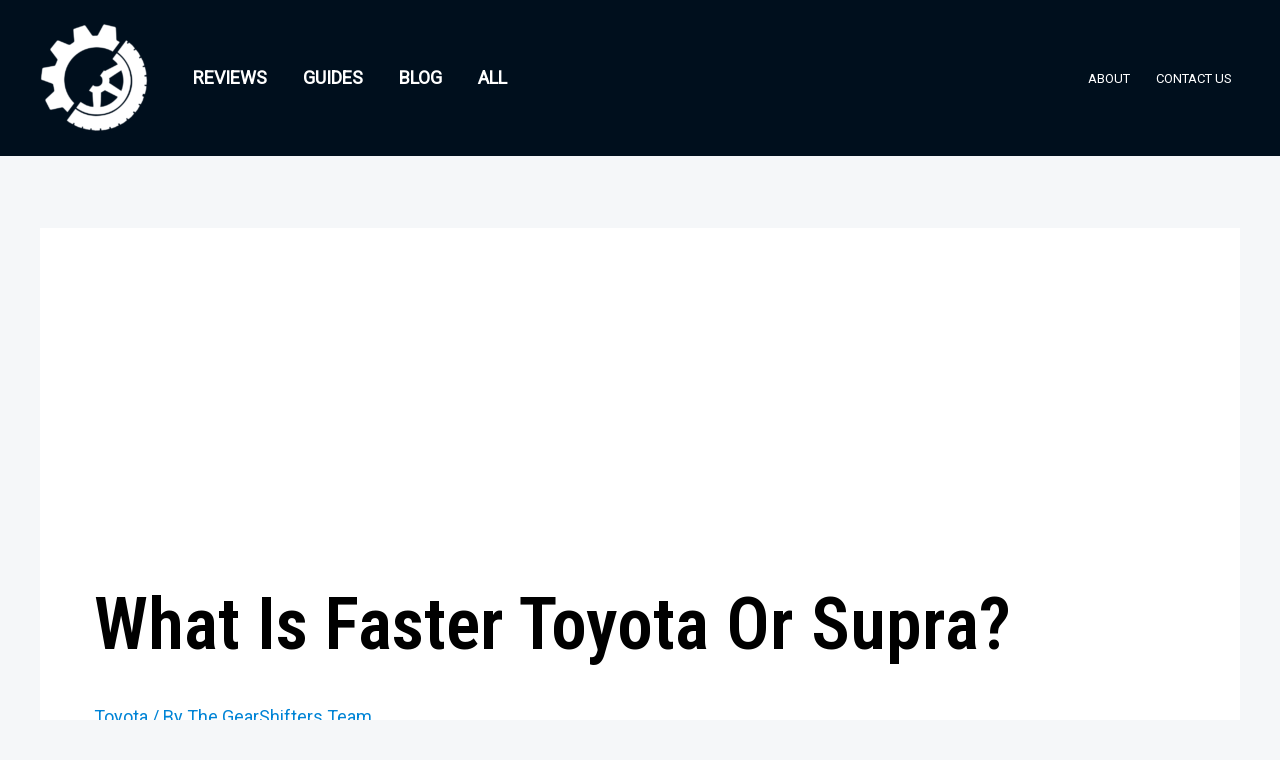

--- FILE ---
content_type: text/html; charset=utf-8
request_url: https://www.google.com/recaptcha/api2/aframe
body_size: 267
content:
<!DOCTYPE HTML><html><head><meta http-equiv="content-type" content="text/html; charset=UTF-8"></head><body><script nonce="xN2DDkC8_eesXxiNF-L1rA">/** Anti-fraud and anti-abuse applications only. See google.com/recaptcha */ try{var clients={'sodar':'https://pagead2.googlesyndication.com/pagead/sodar?'};window.addEventListener("message",function(a){try{if(a.source===window.parent){var b=JSON.parse(a.data);var c=clients[b['id']];if(c){var d=document.createElement('img');d.src=c+b['params']+'&rc='+(localStorage.getItem("rc::a")?sessionStorage.getItem("rc::b"):"");window.document.body.appendChild(d);sessionStorage.setItem("rc::e",parseInt(sessionStorage.getItem("rc::e")||0)+1);localStorage.setItem("rc::h",'1769329357748');}}}catch(b){}});window.parent.postMessage("_grecaptcha_ready", "*");}catch(b){}</script></body></html>